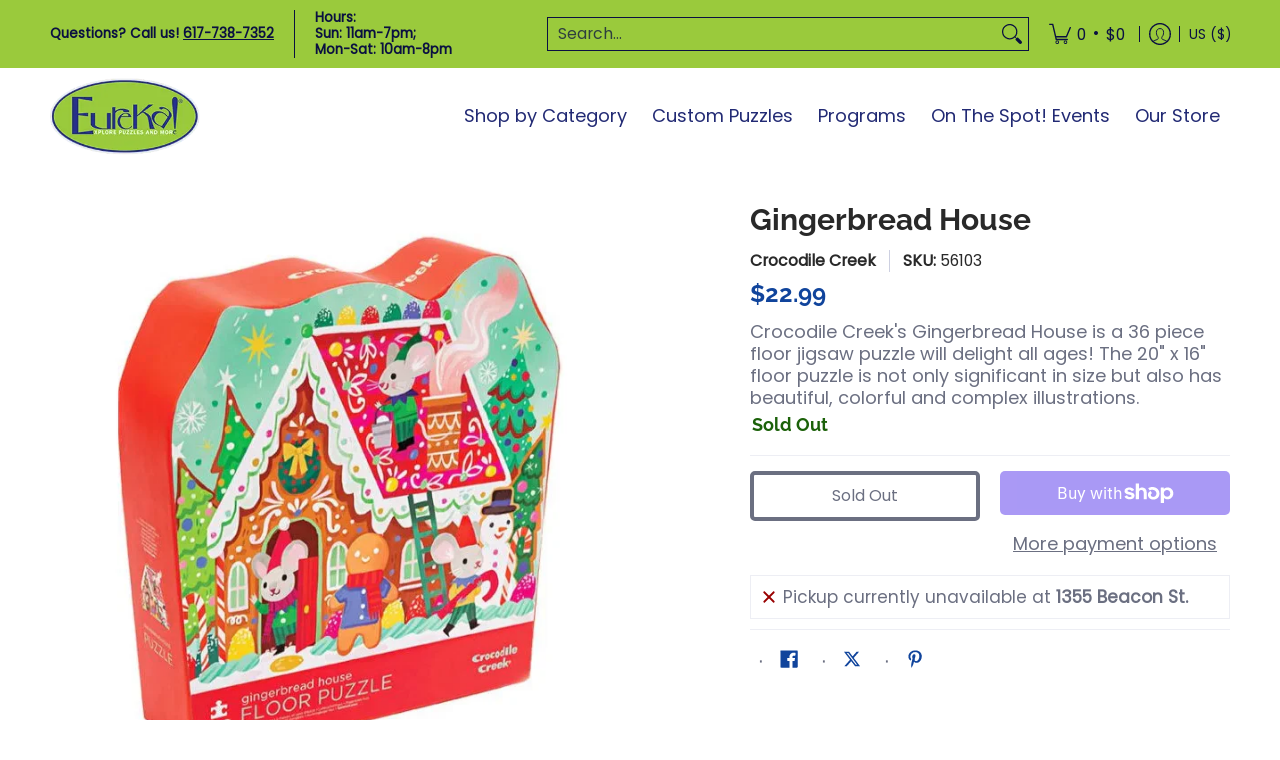

--- FILE ---
content_type: text/javascript; charset=utf-8
request_url: https://eurekapuzzles.com/products/gingerbread-house.js
body_size: 27
content:
{"id":8902096978221,"title":"Gingerbread House","handle":"gingerbread-house","description":"\u003cspan data-mce-fragment=\"1\"\u003eCrocodile Creek's Gingerbread House is a 36 piece floor jigsaw puzzle will delight all ages! The 20\" x 16\" floor puzzle is not only significant in size but also has beautiful, colorful and complex illustrations.\u003c\/span\u003e","published_at":"2023-11-28T11:56:53-05:00","created_at":"2023-10-15T17:30:50-04:00","vendor":"Crocodile Creek","type":"Jigsaw","tags":["Age_2^1-4","Age_3^5-7","collection: jigsaws","collection: kids jigsaws","Manufacturer_Crocodile Creek","Piece Count_02^30-49","Theme_Christmas","Theme_Winter"],"price":2299,"price_min":2299,"price_max":2299,"available":false,"price_varies":false,"compare_at_price":0,"compare_at_price_min":0,"compare_at_price_max":0,"compare_at_price_varies":false,"variants":[{"id":47325466198317,"title":"Default Title","option1":"Default Title","option2":null,"option3":null,"sku":"56103","requires_shipping":true,"taxable":true,"featured_image":null,"available":false,"name":"Gingerbread House","public_title":null,"options":["Default Title"],"price":2299,"weight":680,"compare_at_price":0,"inventory_management":"shopify","barcode":null,"requires_selling_plan":false,"selling_plan_allocations":[]}],"images":["\/\/cdn.shopify.com\/s\/files\/1\/0034\/6521\/6073\/files\/56103.png?v=1740171296"],"featured_image":"\/\/cdn.shopify.com\/s\/files\/1\/0034\/6521\/6073\/files\/56103.png?v=1740171296","options":[{"name":"Title","position":1,"values":["Default Title"]}],"url":"\/products\/gingerbread-house","media":[{"alt":"Gingerbread House jigsaw puzzle by Crocodile Creek featuring a whimsical design of mice decorating a gingerbread house surrounded by festive elements like trees, snowmen, and colorful decorations. Ideal for children, it includes 36 large pieces for easy handling and fun play.","id":37501280256301,"position":1,"preview_image":{"aspect_ratio":0.866,"height":650,"width":563,"src":"https:\/\/cdn.shopify.com\/s\/files\/1\/0034\/6521\/6073\/files\/56103.png?v=1740171296"},"aspect_ratio":0.866,"height":650,"media_type":"image","src":"https:\/\/cdn.shopify.com\/s\/files\/1\/0034\/6521\/6073\/files\/56103.png?v=1740171296","width":563}],"requires_selling_plan":false,"selling_plan_groups":[]}